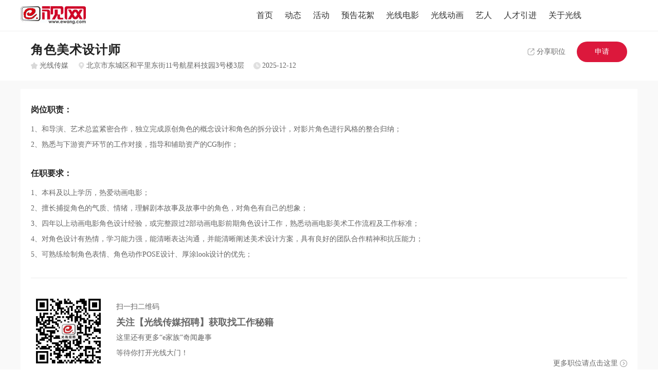

--- FILE ---
content_type: text/html; charset=UTF-8
request_url: http://m.ewang.com/Hr/Recruit/show?id=164
body_size: 7917
content:
<!DOCTYPE html>
<html>
<head lang="en">
    <meta charset="UTF-8">
    <meta name="keywords" content="" />
    <meta name="description" content="" />
    <meta http-equiv="X-UA-Compatible" content="IE=edge">
    <title>光线传媒招聘</title>
    <link rel="stylesheet" href="/min/g=headerCss&v=1768797571" type="text/css"/>
<!--    <link rel="stylesheet" href="/css/common/head_foot.css" type="text/css"/>-->
    <link rel="icon" href="/favicon.ico" type="image/x-icon">
    <link rel="stylesheet" href="/css/common/payVipBox.css" type="text/css"/></link>
    <script src="//g.alicdn.com/sd/smartCaptcha/0.0.4/index.js"></script>
    <script src="//g.alicdn.com/sd/quizCaptcha/0.0.1/index.js"></script>
    <script src="/js/common/jquery-2.1.4.min.js"></script>
    <script type="text/javascript" src="/js/common/my_scrollbar.js"></script>
    <script>
        var _hmt = _hmt || [];
        (function() {
            var hm = document.createElement("script");
            hm.src = "https://hm.baidu.com/hm.js?2738b896c0e5d1eea0893f6ccd028a56";
            var s = document.getElementsByTagName("script")[0];
            s.parentNode.insertBefore(hm, s);
        })();

        var scStr='';
    </script>
</head>
<body>

<div class="headerBox">
    <div class="cm-w1200">
        <div class="erweimaImg">
            <img src="/images/erweimaImg.png" alt="">
            <p>扫码下载E视网</p>
            <span>更多精彩  方便快捷</span>
        </div>
        <a class="logo" href="/" target="_self"></a>
<!--        <div class="downloadApp"><span></span><p>APP下载</p></div>-->
        <ul class="navBox">
            <li class="nav-menu">
                <a href="/" target="_self" class="nav-font ">首页</a>
            </li>
            <li class="nav-menu">
                <a href="/news/lists/" target="_self" class="nav-font ">动态</a>
            </li>
            <li class="nav-menu">
                <a href="/activity/" target="_self" class="nav-font ">活动</a>
            </li>
            <li class="nav-menu">
                <a href="/trailers/" target="_self" class="nav-font ">预告花絮</a>
            </li>
            <li class="nav-menu">
                <a href="/movie/" target="_self" class="nav-font ">光线电影</a>
            </li>
            <li class="nav-menu">
                <a href="/cartoon/" target="_self" class="nav-font ">光线动画</a>
            </li>
<!--            <li class="nav-menu">-->
<!--                <a href="/verify/category" target="_self" class="nav-font --><!--">动漫表情</a>-->
<!--            </li>-->
            <li class="nav-menu">
                <a href="/actor/" target="_self" class="nav-font ">艺人</a>
            </li>
<!--            <li class="nav-menu">-->
<!--                <a href="/game/" target="_self" class="nav-font --><!--">游戏</a>-->
<!--            </li>-->
<!--                <li class="nav-menu">-->
<!--                    <a href="https://www.yibenmanhua.com/" target="_blank" class="nav-font">漫画</a>-->
<!--                </li>-->
<!--            <li class="nav-menu">-->
<!--                <a href="//comic.ewang.com/comic/list/" target="_self" class="nav-font --><!--">漫画</a>-->
<!--            </li>-->
            <li class="nav-menu">
                <a href="/hr/recruit/list" target="_self" class="nav-font ">人才引进</a>
            </li>
<!--            <li class="nav-menu">-->
<!--                <a href="/hr/scriptworks/index" target="_blank" class="nav-font --><!--">剧本投稿</a>-->
<!--            </li>-->
            <li class="nav-menu">
                <a href="/about/" target="_self" class="nav-font ">关于光线</a>
            </li>
            <li style="min-width:86px;line-height: 60px;">
                <div id="noLogin" style="display: none;">
                    <span id="login">登录</span>
                    <span id="reg">注册</span>
                </div>
                <div id="loginIn" style="display: none;">
                    <span id="loginUserName"></span>
                    <span id="logout">退出</span>
                </div>
            </li>

        </ul>

    </div>
</div>
<div class="userVipBox"></div>
<!--[if lt IE 9]>
<script src="/js/common/json2.js"></script>
<![endif]-->
<script type="text/javascript" src="/min/g=headerJs&v=1768797571"></script>
<!--<script src="/js/common/login.js"></script>-->
<!--head end-->



<div class="loginRegBox">
    <div id="sc" class="sc"></div>
    <!--login-->
    <div class="pop-win loginbox">
        <div class="title">账号登录</div>
        <div class="close">关闭</div>
        <div class="error"></div>
        <ul>
            <li class="border"><input type="text" class="username" id="loginName" placeholder="手机号/用户名"></li>
            <li class="border mb-12"><input type="password" class="pw" id="passWord" placeholder="密码"></li>
            <li class="clearfix">
                <span class="fl" id="forgetPassword">忘记密码？</span>
                <span class="fr" id="register">注册</span>
            </li>
        </ul>
        <button type="button" class="submit-btn border" id="loginBtn">登录</button>
    </div>

    <!--register-->
    <div class="pop-win regbox">
        <div class="title">账号注册</div>
        <div class="close">关闭</div>
        <div class="error"></div>
        <ul>
            <li class="border clearfix">
                <input type="text" class="username" id="userName" placeholder="用户名不超过20个字符(字母或数字)" maxlength="20">
            </li>
            <li class="border clearfix">
                <input type="password" class="pw" id="regPassword" placeholder="密码由6-25个字母、数字、符号组成" maxlength="25">
            </li>
            <li class="border clearfix">
                <input type="text" class="phone" id="phone" placeholder="手机号(仅支持大陆手机号)" maxlength="11" onkeyup="this.value=this.value.replace(/\D/g,'')" onafterpaste="this.value=this.value.replace(/\D/g,'')">
            </li>
            <li class="clearfix">
                <input type="text" class="border fl vcode" id="smsCode" placeholder="验证码" maxlength="6">
                <input type="button" class="fr sendCode" id="btnSendCode" value="获取验证码">
            </li>
        </ul>
        <button type="submit" class="submit-btn" id="regBtn">注册</button>
        <p class="login-2">已有账号？登录</p>
    </div>
    <!--get password-->
    <div class="pop-win getpw-box">
        <div class="title">找回密码</div>
        <div class="close">关闭</div>
        <div class="error"></div>
        <ul>
            <li class="border clearfix">
                <input type="text" class="phone" id="phone2" placeholder="请输入已注册手机号" maxlength="11" onkeyup="this.value=this.value.replace(/\D/g,'')" onafterpaste="this.value=this.value.replace(/\D/g,'')">
            </li>
            <li class="clearfix">
                <input type="text" class="border fl vcode" placeholder="验证码" id="smsCode2" maxlength="6">
                <input type="button" class="fr sendCode" id="btnSendCode2" value="获取验证码">
            </li>
            <li class="border clearfix">
                <input type="password" class="pw" id="newPassword" placeholder="新密码由6-25个字母、数字、符号组成" maxlength="25">
            </li>
        </ul>
        <button type="button" class="submit-btn" id="getPassword">完成</button>
    </div>
</div>
<div class="masklayer"></div>
<div class="tips-info"></div>
<script>
    $(".downloadApp").hover(function(){
        $(".erweimaImg").show();
    },function(){
        $(".erweimaImg").hide();
    });


    //添加验证码智能验证
    window.NVC_Opt = {
        appkey:'FFFF0N0000000000BAF8',
        scene:'ic_message',
        renderTo:'#captcha',
        trans: {"key1": "code0", "nvcCode":200},
        elements: [
            '//img.alicdn.com/tfs/TB17cwllsLJ8KJjy0FnXXcFDpXa-50-74.png',
            '//img.alicdn.com/tfs/TB17cwllsLJ8KJjy0FnXXcFDpXa-50-74.png'
        ],
        bg_back_prepared: '//img.alicdn.com/tps/TB1skE5SFXXXXb3XXXXXXXXXXXX-100-80.png',
        bg_front: '[data-uri]',
        obj_ok: '//img.alicdn.com/tfs/TB1rmyTltfJ8KJjy0FeXXXKEXXa-50-74.png',
        bg_back_pass: '//img.alicdn.com/tfs/TB1KDxCSVXXXXasXFXXXXXXXXXX-100-80.png',
        obj_error: '//img.alicdn.com/tfs/TB1q9yTltfJ8KJjy0FeXXXKEXXa-50-74.png',
        bg_back_fail: '//img.alicdn.com/tfs/TB1w2oOSFXXXXb4XpXXXXXXXXXX-100-80.png',
        upLang:{"cn":{
            _ggk_guide: "请摁住鼠标左键，刮出两面盾牌",
            _ggk_success: "恭喜您成功刮出盾牌<br/>继续下一步操作吧",
            _ggk_loading: "加载中",
            _ggk_fail: ['呀，盾牌不见了<br/>请', "javascript:noCaptcha.reset()", '再来一次', '或', "http://survey.taobao.com/survey/QgzQDdDd?token=%TOKEN", '反馈问题'],
            _ggk_action_timeout: ['我等得太久啦<br/>请', "javascript:noCaptcha.reset()", '再来一次', '或', "http://survey.taobao.com/survey/QgzQDdDd?token=%TOKEN", '反馈问题'],
            _ggk_net_err: ['网络实在不给力<br/>请', "javascript:noCaptcha.reset()", '再来一次', '或', "http://survey.taobao.com/survey/QgzQDdDd?token=%TOKEN", '反馈问题'],
            _ggk_too_fast: ['您刮得太快啦<br/>请', "javascript:noCaptcha.reset()", '再来一次', '或', "http://survey.taobao.com/survey/QgzQDdDd?token=%TOKEN", '反馈问题']
        }
        }
    }
</script>
<script src="//g.alicdn.com/sd/nvc/1.1.112/guide.js"></script>
<script>
    $(function(){

        var InterValObj; //timer变量，控制时间
        var count = 60; //间隔函数，1秒执行
        var curCount;//当前剩余秒数
        var code = ""; //验证码
        var act;

        var ic = new smartCaptcha({
            renderTo: '#sc',
            width: 288,
            height: 44,
            default_txt: '点击按钮开始智能验证',
            success_txt: '验证成功',
            fail_txt: '验证失败，请在此点击按钮刷新',
            scaning_txt: '智能检测中',
            success: function(data) {
                console.log(NVC_Opt.token);
                console.log(data.sessionId);
                console.log(data.sig);

                var sessionId=data.sessionId;
                var token=NVC_Opt.token;
                var sig=data.sig;
                if($('.getpw-box').is(':visible')){
                    sendMessage('phone2','btnSendCode2',sessionId,token,sig);
                }else{
                    sendMessage('phone','btnSendCode',sessionId,token,sig);
                }

            }
        });
        ic.init();
        function initData(){
            $('#sc').html('');
            var ic1 = new smartCaptcha({
                renderTo: '#sc',
                width: 300,
                height: 42,
                default_txt: '点击按钮开始智能验证',
                success_txt: '验证成功',
                fail_txt: '验证失败，请在此点击按钮刷新',
                scaning_txt: '智能检测中',
                success: function(data) {
                    console.log(NVC_Opt.token);
                    console.log(data.sessionId);
                    console.log(data.sig);

                    var sessionId=data.sessionId;
                    var token=NVC_Opt.token;
                    var sig=data.sig;
                    if($('.getpw-box').is(':visible')){
                        sendMessage('phone2','btnSendCode2',sessionId,token,sig);
                    }else{
                        sendMessage('phone','btnSendCode',sessionId,token,sig);
                    }
                }
            });
            ic1.init();
        }

        //btnSendCode
        $('.loginRegBox').on('click','#btnSendCode2',function(){
            var error =  $('.getpw-box .error');
            if($(".getpw-box .phone").val().length ==''){
                error.text("手机号不能为空！");
                setTimeout(function(){
                    error.text("");
                },2000)
                $(".getpw-box .phone").focus();
                return;
            }
            if($.trim($(".getpw-box .phone").val()).length>0 && !$(".getpw-box .phone").CheckMobile()){
                error.text("无效的手机号码,请重新输入!");
                setTimeout(function(){
                    error.text("");
                },2000)
                $(".getpw-box .phone").focus();
                return;
            }
            $('.getpw-box').find('.sm-btn-wrapper').remove();
            initData();
            $('.getpw-box #sc').slideDown();
        })

        $('.loginRegBox').on('click','#btnSendCode',function(){
            var error =  $('.regbox .error');
            if($(".regbox .phone").val().length ==''){
                error.text("手机号不能为空！");
                setTimeout(function(){
                    error.text("");
                },2000)
                $(".regbox .phone").focus();
                return;
            }
            if($.trim($(".regbox .phone").val()).length>0 && !$(".regbox .phone").CheckMobile()){
                error.text("无效的手机号码,请重新输入!");
                setTimeout(function(){
                    error.text("");
                },2000)
                $(".regbox .phone").focus();
                return;
            }
            $('.regbox').find('.sm-btn-wrapper').remove();
            initData();
            $('.regbox #sc').slideDown();
        })

        function sendMessage(phone,touchBtn,sessionId,token,sig) {
            var error =  $("#"+phone).parents(".pop-win").find(".error");
              curCount = count;

            if(touchBtn == 'btnSendCode2'){
                act = "retrievepassword";
                $('.getpw-box #sc').slideUp();
            }
            else{
                act = 'register';
                $('.regbox #sc').slideUp();
            }
            //向后台发送处理数据
            $.ajax({
                url: "/smscode/get",
                type: "GET",
                data: {
                    'sessionId':sessionId,
                    'token':token,
                    'sig':sig,
                    'scene':'ic_message',
                    'phone': $.trim($("#"+phone).val()),
                    'act': act
                },
                success: function(res){
                    var data=JSON.parse(res.substring(32));
                    if(data.status == 200){
                        //设置button效果，开始计时
                        $("#"+touchBtn).attr("disabled", "true");
                        $("#"+touchBtn).val(curCount + "s");
                        InterValObj = window.setInterval(function(){
                            if(($('.getpw-box').is(':visible') && touchBtn=='btnSendCode2') || ($('.regbox').is(':visible') && touchBtn=='btnSendCode')){
                                SetRemainTime(touchBtn);
                            }else{
                                window.clearInterval(InterValObj);//停止计时器
                                $("#"+touchBtn).removeAttr("disabled");//启用按钮
                                $("#"+touchBtn).val("获取验证码");
                                code = ""; //清除验证码。如果不清除，过时间后，输入收到的验证码依然有效
                            }
                        }, 1000); //启动计时器，1秒执行一次
                    }
                    else{
                        error.text(data.msg);
                        setTimeout(function(){
                            error.text("");
                        },2000)
                        return false;
                    }
                },
                error: function(err){
                    console.log(err);
                }
            });

        }

        //timer处理函数
        function SetRemainTime(touchBtn) {
            if (curCount == 0) {
                window.clearInterval(InterValObj);//停止计时器
                $("#"+touchBtn).removeAttr("disabled");//启用按钮
                $("#"+touchBtn).val("获取验证码");
                code = ""; //清除验证码。如果不清除，过时间后，输入收到的验证码依然有效
            }
            else {
                curCount--;
                $("#"+touchBtn).val(curCount + "s");
            }
        }


        //验证手机号
        $.fn.CheckMobile = function () {
            var Pho = /(^0{0,1}1[3|4|5|6|7|8|9][0-9]{9}$)/; //手机号码检测
            return Pho.test(this.val());
        };


        $('#shliveBtn a').click(function(){
            $.ajax({
                url: "/user/info",
                type: "GET",
                success: function(res){
                    var data=JSON.parse(res.substring(32));
                    if(data.status == 200){
                        var userPhone = data.data.phone;
                        if(userPhone == '17701095059'){
                            window.location.href='/shlive/index';
                            return false;
                        }
                    }
                    else{
                        console.log(data.msg);
                    }

                },
                error: function(err){
                    console.log(err);
                }
            });
        })

    })
</script>

<div class="bigPayVipBox">
    <div class="mask"></div>
    <div class="pay_detail">
        <p class="pay_title">
            <b></b>
            <i></i>
        </p>
        <p class="small_title">您正在购买VIP会员</p>
        <div class="pay_center">
            <div class="pay_center_l">
                <p>请选择会员分类</p>
                <ul></ul>
                <div class="pay_btn">
                    <p>请选择支付方式</p>
                    <div>
                        <b class="def wxBtn">微信支付</b>
                        <b class="aliBtn">支付宝支付</b>
                    </div>
                </div>
            </div>
            <div class="pay_center_r">
                <span>您需支付</span>
                <b>¥45</b>
                <div class="wx_detail">
                    <p>微信扫码完成支付</p>
                    <img class="reloadImg" src="/images/reload.gif">
                    <div id="ewmVipImg"></div>
                </div>
                <div class="zfb_detail">
                    <p>请根据您在新打开页面的 操作情况选择</p>
                    <b>已完成支付</b>
                </div>
            </div>
        </div>
    </div>
</div><script src="/js/common/qrcode.js"></script>
<script src="/js/common/payBoxVip.js"></script>
<link rel="stylesheet" href="/min/g=aboutCss&v=1768797571" type="text/css"/>
    <script src="/js/common/jquery-2.1.4.min.js"></script>
<link rel="stylesheet" href="/css/hr/show.css" type="text/css">
<script type="text/javascript" src="//cdn.staticfile.org/jquery.qrcode/1.0/jquery.qrcode.min.js"></script>
<script type="text/javascript" src="/h5/js/clipboard.min.js"></script>
<script type="text/javascript" src="/js/hrrecruit/list.js"></script>

<html>
    <body>
                <div class="container">
            <div class="top_far">
                <div class="top_item cm-w1200">
                    <div class="big_title">
                        <h3>角色美术设计师</h3>
                        <p>
                            <span>光线传媒</span>
                            <span>北京市东城区和平里东街11号航星科技园3号楼3层</span>
                            <span>2025-12-12</span>
                        </p>
                    </div>
                    <div class="post_box">
                        <span>分享职位</span>
                                                    <a href="/about/job?recruit_id=164">申请</a >
                                                </div>
                    <div class="erweima">
                        <div id="qrCode"></div>
                        <span>微信扫一扫，分享职位</span>
                        <p data-clipboard-action="copy" data-clipboard-target=".tip-info" data-clipboard-text>点击复制职位链接</p><br>
                        <span class="tip-info"></span>
                    </div>
                </div>
            </div>
            <div class="wrapper cm-w1200">
                <div class="detail">
                    <h3>岗位职责：</h3>
                    <div class="show_duty">
                        1、和导演、艺术总监紧密合作，独立完成原创角色的概念设计和角色的拆分设计，对影片角色进行风格的整合归纳；<br>2、熟悉与下游资产环节的工作对接，指导和辅助资产的CG制作；                    </div>
                    <h3>任职要求：</h3>
                    <div class="show_require">
                        1、本科及以上学历，热爱动画电影；<br>2、擅长捕捉角色的气质、情绪，理解剧本故事及故事中的角色，对角色有自己的想象；<br>3、四年以上动画电影角色设计经验，或完整跟过2部动画电影前期角色设计工作，熟悉动画电影美术工作流程及工作标准；<br>4、对角色设计有热情，学习能力强，能清晰表达沟通，并能清晰阐述美术设计方案，具有良好的团队合作精神和抗压能力；<br>5、可熟练绘制角色表情、角色动作POSE设计、厚涂look设计的优先；                    </div>
                </div>
                <div class="more_show">
                    <div class="erweima">
                        <img src="/images/hr/hr-vcode.jpg">
                        <div class="r_detail">
                            <span>扫一扫二维码</span><br/>
                            <b>关注【光线传媒招聘】获取找工作秘籍</b><br/>
                            <span>这里还有更多“e家族”奇闻趣事<br/>等待你打开光线大门！</span>
                        </div>
                    </div>
                    <a class="more_posts" href="/hr/recruit/list">更多职位请点击这里</a>
                </div>
            </div>
        </div>


        <img style="width:1px;" src="/images/hrrecruit/close_cur.png">
        <img style="width:1px;" src="/images/hrrecruit/share_cur.png">
        <img style="width:1px;" src="/images/hrrecruit/arrow_cur.png">
    </body>
</html>

<!--底部 o-->
<div class="clear"></div>
<div class="footBox">
    <div class="footTop">
        <a href="/about/" target="_blank">关于光线</a>
        <a href="//weibo.com/enlightmedia" target="_blank">官方微博</a>
        <a href="/about/#contact" target="_blank">联系方式</a>
        <a href="/hr/recruit/list" target="_blank">投递简历</a>
<!--        <a href="#">友情链接</a>-->
        <a href="/news/lists?c=cooperate" target="_blank">投资者关系</a>
        <a href="/about/agreement" target="_blank">用户协议</a>
        <a href="/about/jiufen" target="_blank">纠纷处理</a>
        <a href="/ai/piracy/index" target="_blank">盗版举报</a>
    </div>
    <div class="footTop footTop2">
        <span>不良信息举报电话：010-64516061</span>
        <span>举报邮箱：jubao@ewang.com</span>
        <a href="//www.12377.cn/">
            <span>网上有害信息举报专区</span>
        </a>
    </div>
    <div class="clear footBottom">
        <span>光线传媒A股股票发行上市信息披露:www.cninfo.com.cn</span>
        <span>Copyright@ 2000-2026北京光线易视网络科技有限公司 版权所有</span>
        <span>
            <a href ='//img.ewang.com/cms/55a032faf843bde1befa1.jpg' target="_blank">营业执照</a>
<!--            <a href ='/about/internet/' target="_blank">网络文化经营许可证 京网文[2020]4868-917号</a>-->
            <a href ='//img.ewang.com/cms/b1e93edcbd8399772bc01.jpg' target="_blank">出版物经营许可证   新出发京零 字第东190087号</a>
        </span>
        <span style="    margin-top: -5px;">
            <a href="//beian.miit.gov.cn" target="_blank">京ICP备06042475号</a><a href="//img.ewang.com/cms/aaab5c6cef8b7cb9a2e61.jpg" target="_blank">京ICP证050023号</a>
            <a href="//img.ewang.com/cms/62606bced80cc0bebb01.jpg" target="_blank">信息网络传播视听节目许可证0108231号</a>
            <a class="wangan" target="_blank" href="//www.beian.gov.cn/portal/registerSystemInfo?recordcode=11010102000025" style="display:inline-block;text-decoration:none;height:20px;line-height:20px;">
                <img src="/images/wangan.png" style="float:left;margin-right: 5px;">
                <span>京公网安备 11010102000025号</span>
            </a>
        </span>
        <span>电话：010-64516000&nbsp;&nbsp;&nbsp;&nbsp;&nbsp;&nbsp;地址：北京市东城区和平里东街11号3号楼3层</span>

    </div>
</div>

<div class="backtop"></div>

</body>
</html>
<script src="/js/common/statistics.js"></script>

--- FILE ---
content_type: text/html; charset=UTF-8
request_url: http://m.ewang.com/hr/recruit/listdata
body_size: 5097
content:
6a4688918a983e1052ef018b42c932da{"status":"200","msg":"\u8fd4\u56de\u6210\u529f","data":{"list":[{"id":"55","title":"\u6295\u8d44\u4e3b\u7ba1","company":"\u5149\u7ebf\u4f20\u5a92","province":"\u5317\u4eac","area":"\u4e1c\u57ce\u533a","address":"\u96cd\u548c\u822a\u661f\u56ed3\u53f7\u697c","type":"1","image_url":"","image_url_pc":"","create_time":"1523416289","update_time":"2025-04-22 14:53:47","duty":"1\u3001\u6839\u636e\u516c\u53f8\u8981\u6c42\uff0c\u5728\u5185\u5bb9\u53ca\u76f8\u5173\u884c\u4e1a\u8d5b\u9053\u4e2d\u6316\u6398\u4f18\u8d28\u6295\u8d44\u9879\u76ee\uff1b\r\n2\u3001\u5bf9\u62df\u6295\u9879\u76ee\u53ca\u884c\u4e1a\u8fdb\u884c\u5206\u6790\u7814\u7a76\uff0c\u64b0\u5199\u884c\u4e1a\u62a5\u544a\u53ca\u9879\u76ee\u5206\u6790\u62a5\u544a\uff1b\r\n3\u3001\u8d1f\u8d23\u5bf9\u62df\u6295\u9879\u76ee\u4ece\u5c3d\u8c03\u3001\u8c08\u5224\u5230\u7b7e\u7ea6\u7b49\u5168\u6d41\u7a0b\u5de5\u4f5c\uff1b\r\n4\u3001\u8d1f\u8d23\u5df2\u6295\u9879\u76ee\u7684\u6295\u540e\u7ba1\u7406\u3001\u6295\u8d44\u9000\u51fa\u7b49\u5168\u6d41\u7a0b\u5de5\u4f5c\u3002","require":"1\u3001\u7edf\u62db\u5927\u5b66\u672c\u79d1\u53ca\u4ee5\u4e0a\u5b66\u5386\uff1b\r\n2\u3001\u6295\u8d44\u5c97\u4f4d3\u5e74\u4ee5\u4e0a\u5de5\u4f5c\u7ecf\u9a8c\uff1b\r\n3\u3001\u8e0f\u5b9e\u6b63\u76f4\uff0c\u6709\u8d23\u4efb\u611f\uff0c\u56e2\u961f\u610f\u8bc6\u5f3a\uff1b\r\n4\u3001\u5de5\u4f5c\u79ef\u6781\u4e3b\u52a8\uff0c\u6c9f\u901a\u80fd\u529b\u3001\u6267\u884c\u529b\u5f3a\u3002","order_by":"0","local_url":"\u7f51\u7533\u76f4\u6295 \u270d===http:\/\/www.ewang.com\/about\/job","flag":"1","business_email":"zft@ewang.com","capability":"","is_hot":"1"},{"id":"168","title":"\u52a8\u753b\u5e08","company":"\u5149\u7ebf\u4f20\u5a92","province":"\u5317\u4eac","area":"\u4e1c\u57ce\u533a","address":"\u548c\u5e73\u91cc\u4e1c\u885711\u53f7\u822a\u661f\u79d1\u6280\u56ed3\u53f7\u697c3\u5c42","type":"4","image_url":"","image_url_pc":"","create_time":"1670403135","update_time":"2024-11-18 10:55:33","duty":"1.\u6309\u7167\u7535\u5f71\u6545\u4e8b\uff0c\u4ee5\u53ca\u5bfc\u6f14\u3001\u52a8\u753b\u603b\u76d1\u7b49\u7684\u8981\u6c42\uff0c\u8fdb\u884c\u7535\u5f71\u7ea7\u522b\u89d2\u8272\u76f8\u5173\u52a8\u4f5c\u3001\u8868\u60c5\u7684\u8bbe\u8ba1\u548c\u5236\u4f5c\u3002","require":"1\u3001\u62e5\u6709\u5f88\u597d\u7684\u52a8\u4f5c\u89c2\u5bdf\u80fd\u529b\u3001\u8868\u6f14\u80fd\u529b\uff0c\u719f\u7ec3\u638c\u63e1\u8fd0\u52a8\u89c4\u5f8b\u3001\u8282\u594f\u611f\u5f3a\uff0c\u6709\u8f83\u5f3a\u8868\u6f14\u80fd\u529b\uff1b\r\n2\u3001\u6709\u5927\u8c03\u5ea6\u8fd0\u52a8\u955c\u5934\u5236\u4f5c\u7ecf\u9a8c\uff0c\u5e76\u5bf9\u6253\u6597\u955c\u5934\u6709\u7ecf\u9a8c\u8005\u4f18\u5148\uff1b\r\n3\u3001\u4e86\u89e3Maya\u7ed1\u5b9a\u77e5\u8bc6\u6d41\u7a0b\uff0c\u719f\u77e5\u4eba\u4f53\u4ee5\u53ca\u9762\u90e8\u7ed3\u6784\uff0c\u5e76\u80fd\u5bf9\u89d2\u8272\u7ed1\u5b9a\u6709\u5efa\u8bbe\u6027\u610f\u89c1\u8005\u4f18\u5148\uff1b\r\n4\u3001\u5bcc\u6709\u6fc0\u60c5\uff0c\u9177\u7231\u52a8\u753b\uff0c\u601d\u7ef4\u6d3b\u8dc3\uff0c\u521b\u4f5c\u80fd\u529b\u5f3a\uff0c\u6709\u8f83\u597d\u6297\u538b\u80fd\u529b\uff0c\u6709\u8f83\u5f3a\u7684\u5b66\u4e60\u80fd\u529b\u548c\u656c\u4e1a\u7cbe\u795e\uff0c\u6709\u8f83\u597d\u7684\u6c9f\u901a\u80fd\u529b\u548c\u9886\u609f\u80fd\u529b\uff0c\u6709\u826f\u597d\u7684\u56e2\u961f\u5408\u4f5c\u7cbe\u795e\u3002","order_by":"0","local_url":"\u7f51\u7533\u76f4\u6295 \u270d===http:\/\/www.ewang.com\/about\/job","flag":"1","business_email":"","capability":"","is_hot":"1"},{"id":"197","title":"2026\u6821\u62db-\u52a8\u753b-\u3010\u4e09\u7ef4\u52a8\u753b\u5236\u4f5c\u3011","company":"\u5149\u7ebf\u4f20\u5a92","province":"\u5317\u4eac","area":"\u4e1c\u57ce\u533a","address":"\u548c\u5e73\u91cc\u4e1c\u885711\u53f7\u822a\u661f\u79d1\u6280\u56ed3\u53f7\u697c3\u5c42","type":"2","image_url":"http:\/\/img.ewang.com\/hr\/\u575a\u5982\u78d0\u77f3\u6a2a\u7248\u6d77\u62a5_20230926155207.jpg","image_url_pc":"","create_time":"1695696743","update_time":"2025-10-29 17:32:51","duty":"1.\u6309\u7167\u4e8c\u7ef4\u8bbe\u5b9a\u56fe\u7684\u8981\u6c42\uff0c\u5b8c\u6210\u7535\u5f71\u7ea7\u522b\u7684\u6a21\u578b\u6750\u8d28\u5236\u4f5c\uff0c\u9aa8\u9abc\u7ed1\u5b9a\u548c\u76f8\u5173\u52a8\u4f5c\u3001\u8868\u60c5\u7684\u8bbe\u8ba1\u4e0e\u5236\u4f5c\uff1b\r\n2.\u6709\u81ea\u6211\u521b\u65b0\u8bbe\u8ba1\u80fd\u529b\uff0c\u914d\u5408\u8bbe\u8ba1\u90e8\u95e8\uff0c\u5feb\u901f\u5b8c\u6210\u4e8c\u7ef4\u8bbe\u8ba1\u56fe\u7684\u4e09\u7ef4\u5448\u73b0\uff0c\u5e2e\u52a9\u9a8c\u8bc1\u8bbe\u8ba1\u53ef\u884c\u6027\uff1b","require":"1\u3001\u672c\u79d1\u53ca\u4ee5\u4e0a\u5b66\u5386\uff0c\u826f\u597d\u7684\u7f8e\u672f\u57fa\u7840\u4e0e\u5ba1\u7f8e\u80fd\u529b\uff0c\u827a\u672f\u9662\u6821\u96d5\u5851\/\u7f8e\u672f\/\u52a8\u753b\u76f8\u5173\u4e13\u4e1a\u6bd5\u4e1a\uff0c\u6709\u8f83\u5f3a\u7684\u5f62\u4f53\u5851\u9020\u548c\u7a7a\u95f4\u9020\u578b\u80fd\u529b\uff0c\uff1b\r\n2\u3001\u62e5\u6709\u5f88\u597d\u7684\u52a8\u4f5c\u89c2\u5bdf\u80fd\u529b\u3001\u8868\u6f14\u80fd\u529b\uff0c\u719f\u7ec3\u638c\u63e1\u8fd0\u52a8\u89c4\u5f8b\u3001\u8282\u594f\u611f\u5f3a\uff0c\u6709\u8f83\u5f3a\u8868\u6f14\u80fd\u529b\uff1b\r\n3\u3001\u719f\u7ec3\u4f7f\u7528Maya\uff0c\u719f\u7ec3\u4f7f\u7528Zbrush\u3001Blender\u7b49\u8f6f\u4ef6\uff1b\r\n4\u3001\u5bcc\u6709\u6fc0\u60c5\uff0c\u6709\u8f83\u597d\u6297\u538b\u80fd\u529b\uff0c\u6709\u8f83\u5f3a\u7684\u5b66\u4e60\u80fd\u529b\u548c\u656c\u4e1a\u7cbe\u795e\uff0c\u6709\u8f83\u597d\u7684\u6c9f\u901a\u80fd\u529b\u548c\u9886\u609f\u80fd\u529b\uff0c\u6709\u826f\u597d\u7684\u56e2\u961f\u5408\u4f5c\u7cbe\u795e\u3002\r\n\u3010\u6b64\u5c97\u4f4d\u9700\u4e0a\u4f20\u4e2a\u4eba\u4f5c\u54c1\u9644\u4ef6\uff0c\u82e5\u4f5c\u54c1\u4e3a\u89c6\u9891\u6216\u6587\u4ef6\u8f83\u5927\uff0c\u53ef\u4e0a\u4f20\u4f5c\u54c1\u94fe\u63a5\u6587\u672c\u3011","order_by":"0","local_url":"\u7f51\u7533\u76f4\u6295 \u270d===http:\/\/www.ewang.com\/about\/job","flag":"1","business_email":"","capability":"","is_hot":"0"},{"id":"198","title":"2026\u6821\u62db-\u52a8\u753b-\u3010\u706f\u5149\u5408\u6210\u3011","company":"\u5149\u7ebf\u4f20\u5a92","province":"\u5317\u4eac","area":"\u4e1c\u57ce\u533a","address":"\u548c\u5e73\u91cc\u4e1c\u885711\u53f7\u822a\u661f\u79d1\u6280\u56ed3\u53f7\u697c3\u5c42","type":"2","image_url":"http:\/\/img.ewang.com\/hr\/\u575a\u5982\u78d0\u77f3\u6a2a\u7248\u6d77\u62a5_20230926155216.jpg","image_url_pc":"","create_time":"1695696884","update_time":"2025-10-29 17:33:06","duty":"1\u3001\u5b8c\u6210\u52a8\u753b\u7535\u5f71\u955c\u5934\u7684\u706f\u5149\u3001\u6e32\u67d3\u53ca\u5408\u6210\u5de5\u4f5c\uff1b","require":"1\u3001\u672c\u79d1\u53ca\u4ee5\u4e0a\u5b66\u5386\uff0c\u826f\u597d\u7684\u7f8e\u672f\u57fa\u7840\u4e0e\u5ba1\u7f8e\u80fd\u529b\uff0c\u70ed\u7231\u52a8\u753b\u7535\u5f71\u53ca\u827a\u672f\u521b\u4f5c\uff1b\r\n2\u3001\u4e86\u89e3\u4ea7\u54c1\u706f\u5149\u6d41\u7a0b\uff0c\u719f\u6089MAYA\u3001NUKE\u7b49\u8f6f\u4ef6\uff1b\u4f1a\u4f7f\u7528Arnold\u6e32\u67d3\u5668\u548cKatana\u4f18\u5148\uff1b\r\n4\u3001\u826f\u597d\u8272\u5f69\u611f\u89c9\uff0c\u91cd\u89c6\u7ec6\u8282\uff1b\u7406\u89e3\u666f\u6df1\u3001\u66dd\u5149\u3001\u52a8\u6001\u8303\u56f4\uff0c\u5177\u5907\u6709\u6444\u5f71\u3001\u7ed8\u753b\u7b49\u827a\u672f\u80cc\u666f\uff1b\r\n5\u3001\u5bcc\u6709\u6fc0\u60c5\uff0c\u6709\u8f83\u597d\u6297\u538b\u80fd\u529b\uff0c\u6709\u8f83\u5f3a\u7684\u5b66\u4e60\u80fd\u529b\u548c\u656c\u4e1a\u7cbe\u795e\uff0c\u6709\u8f83\u597d\u7684\u6c9f\u901a\u80fd\u529b\u548c\u9886\u609f\u80fd\u529b\uff0c\u6709\u826f\u597d\u7684\u56e2\u961f\u5408\u4f5c\u7cbe\u795e\u3002\r\n\u3010\u6b64\u5c97\u4f4d\u9700\u4e0a\u4f20\u4e2a\u4eba\u4f5c\u54c1\u9644\u4ef6\uff0c\u82e5\u4f5c\u54c1\u4e3a\u89c6\u9891\u6216\u6587\u4ef6\u8f83\u5927\uff0c\u53ef\u4e0a\u4f20\u4f5c\u54c1\u94fe\u63a5\u6587\u672c\u3011","order_by":"0","local_url":"\u7f51\u7533\u76f4\u6295 \u270d===http:\/\/www.ewang.com\/about\/job","flag":"1","business_email":"","capability":"","is_hot":"0"},{"id":"199","title":"2026\u6821\u62db-\u52a8\u753b-\u3010\u52a8\u753b\u5236\u7247\u3011","company":"\u5149\u7ebf\u4f20\u5a92","province":"\u5317\u4eac","area":"\u4e1c\u57ce\u533a","address":"\u548c\u5e73\u91cc\u4e1c\u885711\u53f7\u822a\u661f\u79d1\u6280\u56ed3\u53f7\u697c3\u5c42","type":"2","image_url":"http:\/\/img.ewang.com\/hr\/\u575a\u5982\u78d0\u77f3\u6a2a\u7248\u6d77\u62a5_20230926155223.jpg","image_url_pc":"","create_time":"1695696928","update_time":"2025-10-29 17:33:11","duty":"1\u3001\u6309\u7167\u52a8\u753b\u7535\u5f71\u5168\u7247\u5236\u4f5c\u8ba1\u5212\uff0c\u534f\u52a9\u5236\u5b9a\u90e8\u95e8\u5236\u4f5c\u8ba1\u5212\uff1b\r\n2\u3001\u7edf\u7b79\u6240\u8d1f\u8d23\u56e2\u961f\u7684\u5236\u4f5c\u8ba1\u5212\u7684\u5b9e\u65bd\uff1b\r\n3\u3001\u5bf9\u5916\u90e8\u5408\u4f5c\u56e2\u961f\u7ba1\u7406\uff0c\u5305\u62ec\u89c4\u5212\u8fdb\u5ea6\u3001\u534f\u8c03\u5185\u5916\u90e8\u6c9f\u901a\u914d\u5408\u7b49\uff1b\r\n4\u3001\u64c5\u957f\u5e94\u5bf9\u5e76\u89e3\u51b3\u7a81\u53d1\u72b6\u51b5\uff0c\u5177\u5907\u5168\u5c40\u89c2\u3002","require":"1\u3001\u672c\u79d1\u53ca\u4ee5\u4e0a\u5b66\u5386\uff0c\u719f\u6089\u52a8\u753b\u7535\u5f71\u5236\u4f5c\u6d41\u7a0b\uff1b\r\n2\u3001\u70ed\u7231\u52a8\u753b\u4e8b\u4e1a\uff0c\u5bf9\u5236\u7247\u5de5\u4f5c\u5bcc\u6709\u6fc0\u60c5\uff0c\u5b66\u4e60\u80fd\u529b\u5f3a\uff0c\u5584\u4e8e\u6c9f\u901a\uff0c\u81ea\u9a71\u529b\u5f3a\uff0c\u5177\u6709\u826f\u597d\u7684\u56e2\u961f\u5408\u4f5c\u7cbe\u795e\u548c\u6297\u538b\u80fd\u529b\u3002","order_by":"0","local_url":"\u7f51\u7533\u76f4\u6295 \u270d===http:\/\/www.ewang.com\/about\/job","flag":"1","business_email":"","capability":"","is_hot":"0"},{"id":"135","title":"\u7535\u5f71\u5e02\u573a\u8425\u9500\uff08\u5546\u52a1\u9500\u552e\u65b9\u5411\uff09","company":"\u5149\u7ebf\u4f20\u5a92","province":"\u5317\u4eac\u5e02","area":"","address":"","type":"1","image_url":"","image_url_pc":"","create_time":"1620732030","update_time":"2025-07-15 11:09:44","duty":"1.\u8d1f\u8d23\u516c\u53f8\u6240\u6709\u7535\u5f71\u9879\u76ee\u7684\u9500\u552e\u62db\u5546\u5de5\u4f5c\uff0c\u901a\u8fc7\u53d1\u6398\u5e76\u63d0\u70bc\u7535\u5f71\u7684\u5546\u4e1a\u4ef7\u503c\uff0c\u5b9e\u73b0\u7535\u5f71\u548c\u54c1\u724c\u7684\u6709\u6548\u7ed3\u5408\uff1b\r\n2.\u7b5b\u9009\u5e76\u5f00\u53d1\u5408\u9002\u7684\u54c1\u724c\u5ba2\u6237\uff0c\u8fbe\u6210\u516c\u53f8\u4e0b\u8fbe\u7684\u4e2a\u4eba\u9500\u552e\u76ee\u6807\uff1b\r\n3.\u51c6\u786e\u628a\u63e1\u5ba2\u6237\u9700\u6c42\uff0c\u5b9a\u5236\u5e76\u6267\u884c\u4e13\u4e1a\u7684\u6574\u5408\u5546\u52a1\u8425\u9500\u5168\u6848\uff1b\r\n4.\u7ef4\u62a4\u65e5\u5e38\u5ba2\u60c5\uff0c\u5b9e\u65f6\u5173\u6ce8\u884c\u4e1a\u5e02\u573a\u52a8\u6001\u3002","require":"1.\u4e86\u89e3\u7535\u5f71\u884c\u4e1a\uff0c\u5a31\u4e50\u6574\u5408\u8425\u9500\u3001\u5546\u52a1\u7b49\u76f8\u5173\u4e13\u4e1a\u5185\u5bb9\uff1b\r\n2.\u6709\u4e30\u5bcc\u7684\u826f\u597d\u54c1\u724c\u5546\u3001\u5e7f\u544a\u6e20\u9053\u7b49\u8d44\u6e90\uff1b \r\n3.\u5177\u5907\u521b\u610f\u60f3\u6cd5\uff0c\u54c1\u724c\u690d\u5165\u5206\u6790\u80fd\u529b\uff0c\u4f18\u79c0\u6587\u6848\u548cppt\u529f\u5e95\u8005\u4f18\u5148\uff1b\r\n4.\u672c\u79d1\u53ca\u4ee5\u4e0a\u5b66\u5386\uff0c\u5e7f\u544a\u5b66\/\u5f71\u89c6\u5236\u7247\/\u5e02\u573a\u8425\u9500\u7b49\u76f8\u5173\u4e13\u4e1a\u548c\u5de5\u4f5c\u7ecf\u9a8c\u4f18\u5148\u3002","order_by":"1","local_url":"\u7f51\u7533\u76f4\u6295 \u270d===http:\/\/www.ewang.com\/about\/job","flag":"1","business_email":"gaoxin@ewang.com","capability":"","is_hot":"0"},{"id":"186","title":"\u7535\u5f71\u5546\u52a1\uff08\u884d\u751f\u54c1\u65b9\u5411\uff09","company":"\u5149\u7ebf\u4f20\u5a92","province":"\u5317\u4eac","area":"\u4e1c\u57ce\u533a","address":"\u548c\u5e73\u91cc\u4e1c\u8857 11 \u53f7\u96cd\u548c\u822a\u661f\u56ed\u4e09\u53f7\u697c","type":"1","image_url":"http:\/\/img.ewang.com\/hr\/\u98ce\u66b4_20230814114528.jpg","image_url_pc":"","create_time":"1691723324","update_time":"2025-06-10 15:46:07","duty":"1\u3001\u8d1f\u8d23\u884d\u751f\u54c1\u9500\u552e\u6e20\u9053\u7684\u5f00\u62d3\u4e0e\u7ef4\u62a4\u3001\u884d\u751f\u54c1\u7684\u6388\u6743\u552e\u5356\u3001\u4f9b\u5e94\u94fe\u7ba1\u7406\u7b49\u4e1a\u52a1\uff1b\r\n2\u3001\u8ddf\u8fdb\u884d\u751f\u54c1\u7684\u7b56\u5212\u3001\u8bbe\u8ba1\u3001\u5f00\u53d1\u3001\u53d1\u5e03\u7b49\u5404\u73af\u8282\uff0c\u5f00\u62d3\u5408\u4f5c\u5382\u5546\u8d44\u6e90\uff0c\u5bf9\u63a5\u8bbe\u8ba1\u65b9\u3001\u751f\u4ea7\u65b9\u7b49\uff0c\u4e25\u683c\u628a\u63a7\u9879\u76ee\u54c1\u8d28\u4e0e\u8fdb\u5ea6\uff1b\r\n3\u3001\u8fdb\u884c\u7535\u5f71\u884d\u751f\u54c1\u76f8\u5173\u7684\u5e02\u573a\u8c03\u7814\uff0c\u8ddf\u8fdb\u884d\u751f\u54c1\u9500\u552e\u60c5\u51b5\uff0c\u5173\u6ce8\u5e76\u6536\u96c6\u884c\u4e1a\u6700\u65b0\u52a8\u5411\uff1b\r\n4\u3001\u5176\u4ed6\u6d89\u53ca\u5230\u7535\u5f71\u884d\u751f\u54c1\u7684\u5de5\u4f5c\u3002","require":"1\u30013-5\u5e74\u884c\u4e1a\u76f8\u5173\u7ecf\u9a8c\uff0c\u672c\u79d1\u53ca\u4ee5\u4e0a\u5b66\u5386\uff1b\r\n2\u3001\u5177\u6709\u4f18\u79c0\u7684\u6c9f\u901a\u8c08\u5224\u80fd\u529b\u3001\u5ba1\u7f8e\u80fd\u529b\u3001\u6267\u884c\u529b\u548c\u6297\u538b\u529b\uff0c\u6709\u521b\u610f\uff0c\u5177\u6709\u5f88\u5f3a\u7684\u5f00\u62d3\u7cbe\u795e\uff0c\u5bf9\u7535\u5f71\u884d\u751f\u884c\u4e1a\u5e02\u573a\u6709\u8f83\u5f3a\u654f\u611f\u5ea6\uff1b\r\n3\u3001\u5bf9\u5404\u7c7b\u5468\u8fb9\/\u884d\u751f\u54c1\u7684\u5f00\u53d1\u3001\u751f\u4ea7\u3001\u7ba1\u7406\u6d41\u7a0b\u6709\u4e00\u5b9a\u7684\u8ba4\u77e5\u548c\u5b9e\u8df5\uff0c\u62e5\u6709\u4e00\u5b9a\u7684\u8d44\u6e90\u548c\u6e20\u9053\uff08\u7ebf\u4e0a\u3001\u7ebf\u4e0b\uff09\uff1b\r\n4\u3001\u6b22\u8fce\u91cd\u5ea6\u4e8c\u6b21\u5143\u73a9\u5bb6\u3001\u5468\u8fb9\u6f6e\u73a9\u53d1\u70e7\u53cb\u3001\u70ed\u8877\u6587\u5316\u521b\u610f\u7c7b\u5de5\u4f5c\u7684\u4f19\u4f34\u6295\u9012\uff0c\u6709\u7535\u5f71\/\u6e38\u620f\/\u827a\u672f\/\u52a8\u6f2b\u884d\u751f\u4ea7\u54c1\u76f8\u5173\u7ecf\u9a8c\u8005\u4f18\u5148\u8003\u8651\u3002","order_by":"1","local_url":"\u7f51\u7533\u76f4\u6295 \u270d===http:\/\/www.ewang.com\/about\/job","flag":"1","business_email":"zhaolin@ewang.com","capability":"","is_hot":"0"},{"id":"193","title":"2026\u6821\u62db-\u52a8\u753b-\u3010\u6d41\u7a0bTD\u3011","company":"\u5149\u7ebf\u4f20\u5a92","province":"\u5317\u4eac","area":"\u4e1c\u57ce\u533a","address":"\u548c\u5e73\u91cc\u4e1c\u885711\u53f7\u822a\u661f\u79d1\u6280\u56ed3\u53f7\u697c3\u5c42","type":"4","image_url":"http:\/\/img.ewang.com\/hr\/\u575a\u5982\u78d0\u77f3\u6a2a\u7248\u6d77\u62a5_20230926155321.jpg","image_url_pc":"","create_time":"1695103476","update_time":"2025-11-24 11:00:00","duty":"\u8d1f\u8d23\u9ad8\u54c1\u8d28\u4e09\u7ef4\u52a8\u753b\u7535\u5f71\u5236\u4f5c\u6d41\u7a0b\u7684\u5f00\u53d1\u548c\u7ef4\u62a4\r\n1. \u4fdd\u8bc1\u5236\u4f5c\u73af\u8282\u4e2d\u5404\u73af\u8282\u7684\u534f\u4f5c\u987a\u7545\uff1b\r\n2. \u8bc4\u4f30\u5546\u4e1a\u8f6f\u4ef6\u6216\u5f00\u53d1\u811a\u672c\u548c\u63d2\u4ef6\uff0c\u5d4c\u5165\u73b0\u6709\u6d41\u7a0b\u4e2d\uff0c\u534f\u52a9\u548c\u63d0\u5347\u5236\u4f5c\u6548\u7387\u548c\u5236\u4f5c\u54c1\u8d28\uff1b\r\n3. \u53ca\u65f6\u53d1\u73b0\u548c\u68c0\u67e5\u6d41\u7a0b\u4e2d\u7684\u9519\u8bef\uff0c\u5e76\u4e88\u4ee5\u4fee\u590d","require":"1. \u70ed\u7231CG\u884c\u4e1a\uff0c\u4e86\u89e3CG\u6d41\u7a0b\u548c\u89c4\u8303\uff0c\u4e86\u89e3\u5404\u4e2a\u73af\u8282\u4e4b\u95f4\u7684\u534f\u4f5c\u5173\u7cfb\u548c\u6570\u636e\u4ea4\u4e92\u65b9\u5f0f\r\n2. \u719f\u7ec3\u4f7f\u7528Python\u548c\u5e38\u7528DCC\u8f6f\u4ef6\uff08Maya\uff0cHoudini\uff0cKatana\uff0cNuke\u4e2d\u76841-2\u79cd, \u4f1aKatana\u7684\u4f18\u5148\uff09\uff08\u5fc5\u987b\uff09\r\n3. \u4e86\u89e3shotgrid\uff0c\u5177\u5907\u4e00\u5b9a\u7684\u5f00\u53d1\u7ecf\u9a8c (\u975e\u5fc5\u987b)\r\n4. \u70ed\u7231\u52a8\u753b\u4e8b\u4e1a\uff0c\u5177\u5907\u826f\u597d\u7684\u6c9f\u901a\u8868\u8fbe\u80fd\u529b\u548c\u56e2\u961f\u5408\u4f5c\u7cbe\u795e\uff0c\u81ea\u9a71\u529b\u5f3a\uff0c\u6297\u538b\u80fd\u529b\u5f3a","order_by":"1","local_url":"\u7f51\u7533\u76f4\u6295 \u270d===http:\/\/www.ewang.com\/about\/job","flag":"1","business_email":"","capability":"","is_hot":"0"},{"id":"202","title":"2026\u6821\u62db-\u52a8\u753b-\u3010\u526a\u8f91\u52a9\u7406\u3011","company":"\u5149\u7ebf\u4f20\u5a92","province":"\u5317\u4eac","area":"\u4e1c\u57ce\u533a","address":"","type":"4","image_url":"","image_url_pc":"","create_time":"1697014578","update_time":"2025-10-29 17:33:49","duty":"1.\u7406\u89e3\u5bfc\u6f14\u7684\u521b\u4f5c\u610f\u56fe\uff0c\u53c2\u4e0e\u52a8\u753b\u7535\u5f71\u7684\u526a\u8f91\u5de5\u4f5c\uff1b\r\n2. \u80fd\u6309\u7167\u9879\u76ee\u8fdb\u5ea6\u53ca\u65f6\u63d0\u4ea4\u6210\u679c\uff1b\r\n","require":"1.\u5f71\u89c6\u3001\u52a8\u753b\u76f8\u5173\u4e13\u4e1a\u5927\u5b66\u672c\u79d1\u4ee5\u4e0a\u5b66\u5386\uff1b\r\n2.\u70ed\u7231\u827a\u672f\u521b\u4f5c\u53ca\u52a8\u753b\u7535\u5f71\u4e8b\u4e1a\uff0c\u6709\u5fd7\u4e8e\u4ece\u4e8b\u5f71\u89c6\u52a8\u753b\u884c\u4e1a\u3002\u5177\u6709\u826f\u597d\u7684\u827a\u672f\u4fee\u517b\u53ca\u7f8e\u672f\u57fa\u7840\uff1b\r\n3.\u719f\u7ec3\u4f7f\u7528Avid Media Composer\/Premier\/Final Cut Pro\u7b49\u4e3b\u6d41\u526a\u8f91\u8f6f\u4ef6\uff1b\r\n4.\u5bcc\u6709\u6fc0\u60c5\uff0c\u9177\u7231\u52a8\u753b\uff0c\u601d\u7ef4\u6d3b\u8dc3\uff0c\u521b\u4f5c\u80fd\u529b\u5f3a\uff0c\u6709\u5f88\u597d\u7684\u6c9f\u901a\u80fd\u529b\u548c\u89e3\u51b3\u95ee\u9898\u80fd\u529b\uff0c\u6709\u5f88\u597d\u7684\u56e2\u961f\u5408\u4f5c\u7cbe\u795e\u3002\r\n\u3010\u6b64\u5c97\u4f4d\u9700\u4e0a\u4f20\u4e2a\u4eba\u4f5c\u54c1\u9644\u4ef6\uff0c\u82e5\u4f5c\u54c1\u4e3a\u89c6\u9891\u6216\u6587\u4ef6\u8f83\u5927\uff0c\u53ef\u4e0a\u4f20\u4f5c\u54c1\u94fe\u63a5\u6587\u672c\u3011","order_by":"1","local_url":"\u7f51\u7533\u76f4\u6295 \u270d===http:\/\/www.ewang.com\/about\/job","flag":"1","business_email":"","capability":"","is_hot":"0"},{"id":"203","title":"\u6cd5\u52a1\u52a9\u7406\uff08\u6295\u540e\u7ba1\u7406\uff09","company":"\u5149\u7ebf\u4f20\u5a92","province":"\u5317\u4eac\u5e02","area":"\u4e1c\u57ce\u533a","address":"\u548c\u5e73\u91cc\u4e1c\u885711\u53f7\u4e09\u53f7\u697c\u4e09\u5c42","type":"1","image_url":"","image_url_pc":"","create_time":"1697078049","update_time":"2024-02-20 10:03:21","duty":"\u3010\u5de5\u4f5c\u5185\u5bb9\u3011\r\n1\u3001\u8d1f\u8d23\u516c\u53f8\u6295\u540e\u7ba1\u7406\u76f8\u5173\u5de5\u4f5c\uff1b\r\n2\u3001\u8d1f\u8d23\u88ab\u6295\u4f01\u4e1a\u7684\u65e5\u5e38\u5bf9\u63a5\uff0c\u72ec\u7acb\u5904\u7406\u88ab\u6295\u4f01\u4e1a\u76f8\u5173\u4e8b\u5b9c\uff1b\r\n3\u3001\u8d1f\u8d23\u88ab\u6295\u4f01\u4e1a\u7684\u9000\u51fa\u4e8b\u5b9c\uff1b\r\n4\u3001\u5b8c\u5584\u6295\u540e\u7ba1\u7406\u6d41\u7a0b\u53ca\u98ce\u9669\u63a7\u5236\u4f53\u7cfb\uff1b\r\n5\u3001\u534f\u52a9\u5b8c\u6210\u90e8\u95e8\u5176\u4ed6\u65e5\u5e38\u5de5\u4f5c\u3002","require":"\u3010\u6211\u4eec\u9700\u8981\u8fd9\u6837\u7684\u4f60\u3011\r\n1\u3001\u6cd5\u5b66\u4e13\u4e1a\uff0c\u5168\u65e5\u5236\u672c\u79d1\u53ca\u4ee5\u4e0a\u5b66\u5386\uff1b\r\n2\u3001\u6709\u6295\u540e\u7ba1\u7406\u6216\u5f8b\u5e08\/\u6cd5\u52a1\u5de5\u4f5c\u7ecf\u9a8c\u8005\u5c24\u4f73\uff1b\r\n3\u3001\u5b66\u4e60\u80fd\u529b\u5f3a\uff0c\u5bf9\u5f71\u89c6\u4f20\u5a92\u9886\u57df\u611f\u5174\u8da3\uff1b\r\n4\u3001\u4e3a\u4eba\u6b63\u76f4\u8e0f\u5b9e\uff0c\u6709\u56e2\u961f\u610f\u8bc6\u3002","order_by":"1","local_url":"\u7f51\u7533\u76f4\u6295 \u270d===http:\/\/www.ewang.com\/about\/job","flag":"1","business_email":"zft@ewang.com","capability":"","is_hot":"1"}],"total":"35"},"error":"0"}

--- FILE ---
content_type: text/css
request_url: http://m.ewang.com/css/common/payVipBox.css
body_size: 1079
content:
.bigPayVipBox{
    display: none;
}
.bigPayVipBox .mask{
    width: 100%;
    height: 100%;
    position: fixed;
    left: 0;
    top: 0;
    background: rgba(51,51,51,0.7);
    z-index: 10000;
}
.bigPayVipBox .pay_detail{
    width: 730px;
    height: 416px;
    position: fixed;
    margin-left: -365px;
    margin-top: -213px;
    top: 50%;
    left: 50%;
    z-index: 10000;
    background: url(/images/paybox/zf_bg.png) no-repeat center;
    background-size: cover;
    padding: 22px 22px 22px 0;
    box-sizing: border-box;
}
.pay_detail .pay_title{
    padding-left: 22px;
    margin-bottom: 2px;
}
.pay_detail .small_title{
    font-size: 12px;
    font-weight: 400;
    color: #333333;
    line-height: 17px;
    margin-bottom: 0;
    padding-left: 22px;
}
.pay_detail .pay_title i{
    float: right;
    background: url(/images/hideBtn.png) no-repeat center;
    font-style: normal;
    width: 14px;
    height: 14px;
    cursor: pointer;
    margin: 0;
}

.pay_center_l{
    width: 529px;
    height: 352px;
    background: url(/images/paybox/zf_small_bg.png) no-repeat center;
    background-size: cover;
    float: left;
    padding-left: 22px;
}
.pay_center_r{
    float: right;
}
.pay_center_l>p{
    margin-top: 22px;
    margin-left: 15px;
    margin-bottom: 12px;
    height: 17px;
    font-size: 12px;
    font-weight: 400;
    color: #333333;
    line-height: 17px;
}
.pay_center_l ul{
    padding-left: 10px;
    overflow: hidden;
    margin-bottom: 18px;
}
.pay_center_l ul li{
    float: left;
    width: 140px;
    height: 160px;
    background: #F7F7F7;
    border-radius: 8px;
    margin: 0 5px;
    text-align: center;
    cursor: pointer;
    border: 1px solid #fff;
}
.pay_center_l ul li.add{
    background:#FBF3E6;
    border: 1px solid #F4A629;
}
.pay_center_l ul li p{
    height: 22px;
    font-size: 16px;
    font-weight: 600;
    color: #333333;
    line-height: 22px;
    margin-top: 34px;
}
.pay_center_l ul li b{
    height: 41px;
    font-size: 34px;
    font-weight: bold;
    color: #BB7C16;
    line-height: 41px;
    display: block;
    margin: 4px 0 8px;
}
.pay_center_l ul li span{
    height: 17px;
    font-size: 12px;
    font-weight: 400;
    color: #666666;
    line-height: 17px;
    display: block;
}
.pay_btn{
    padding-left: 15px;
}
.pay_btn p{
    height: 17px;
    font-size: 12px;
    font-weight: 400;
    color: #333333;
    line-height: 17px;
    margin-bottom: 12px;
}
.pay_btn b{
    width: 130px;
    height: 40px;
    border-radius: 4px;
    border: 1px solid #979797;
    float: left;
    text-align: center;
    line-height: 40px;
    color: #333333;
    font-weight: normal;
    cursor: pointer;
}
.pay_btn b.wxBtn{
    margin-right: 24px;
}
.pay_btn b.def{
    background: #FBF3E6;
    border: 1px solid #F4A629;
    color: #BB7C16;
}
.pay_center_r{
    text-align: center;
}
.pay_center_r span{
    height: 17px;
    font-size: 12px;
    font-weight: 400;
    color: #333333;
    line-height: 17px;
    display: block;
    margin-top: 30px;
}
.pay_center_r b{
    height: 62px;
    font-size: 42px;
    color: #BB7C16;
    line-height: 62px;
    display: block;
}
.pay_center_r .wx_detail p{
    height: 20px;
    font-size: 14px;
    font-weight: 400;
    color: #333333;
    line-height: 20px;
    margin-bottom: 24px;
}
.pay_center_r .zfb_detail{
    width: 155px;
    display: none;
}
.pay_center_r .wx_detail{
    position: relative;
}
.pay_center_r .wx_detail,.pay_center_r .zfb_detail{
    width: 155px;
    margin: 0 auto;
    overflow: hidden;
    text-align: center;
}
#ewmVipImg{
    width: 140px;
    height: 140px;
    display: block;
    margin: 0 auto;
}
.pay_center_r .zfb_detail p{
    height: 40px;
    font-size: 14px;
    font-weight: 400;
    color: #333333;
    line-height: 20px;
    text-align: left;
    margin: 45px 0 22px;
}
.pay_center_r .zfb_detail b{
    width: 148px;
    height: 38px;
    line-height: 38px;
    background: #DC183C;
    border-radius: 4px;
    text-align: center;
    color: #FFFFFF;
    font-size: 13px;
    cursor: pointer;
}

--- FILE ---
content_type: text/css; charset=utf-8
request_url: http://m.ewang.com/min/g=aboutCss&v=1768797571
body_size: 783
content:
.a-in{width:100%;overflow:hidden;background-color:#fff}.a-lf{width:200px;float:left}.a-lf
li{height:45px;border-bottom:1px solid #f1f1f1;position:relative}.a-lf li
a{font-size:16px;float:right;color:#323232;margin-top:16px;margin-right:20px}.a-lf .a-ewang{border-bottom:1px solid #d93051}.a-lf li .a-ewang-a{color:#de465f}.a-lf
img{margin:40px
auto 10px auto}.a-rf{float:right;width:970px;margin-left:30px}.a-center{position:relative}.a-center
.conList{width:200px;float:left}.a-center
.conBox{float:right;margin-left:44px;width:956px;margin-bottom:30px;padding-top:20px}.a-center .conList
li{text-align:right;font-size:16px;height:46px;line-height:46px;border-bottom:1px solid #f1f1f1}.a-center .conList li
a{color:#323232;width:100%;display:block}.a-center .conList
li.cur{border-bottom:1px solid #ff4d4d}.a-center .conList li.cur
a{color:#ff4d4d}.conBox
.intro{margin-bottom:30px}.conBox .intro h3,.gxbrief
h3{font-size:30px;font-weight:bold;text-align:center;background:url("/images/ewang/t-line.png") center 7px no-repeat;margin-bottom:30px}.conBox .intro .con p,.gxbrief
p{font-size:14px;color:#656565;line-height:25px;text-indent:2em}.conBox .intro h3.gxjg,.conBox .intro
h3.mini{background:url('/images/ewang/t-line2.png') center no-repeat}.conBox .intro
h4{font-size:18px;color:#323232;text-align:center;margin:25px
0 20px}.conBox .intro .contact
p{text-align:center}.conBox .contact_box .contact
p{text-indent:0}.conBox .intro .contact
p.shanghai{margin-top:25px}.conBox .intro .contact p.shanghai
span{display:block;text-align:center}.conBox .intro .ad
h4{text-align:left;margin-bottom:10px}.conBox .intro .ad
i{font-style:normal;color:#a2a2a2}.conBox .intro .ad
p{text-indent:inherit;font-size:18px;color:#323232}*+html
#con{height:auto}*+html #con
img{display:block}.header-fixed{position:fixed;top:0;left:0;width:100%;z-index:8}.about-fixed{position:fixed;top:60px;background-color:#fff}.a_play_bg{width:956px;height:590px;background-color:none}.a_play{position:absolute;right:0;top:60px}.imgCon{width:60%;margin:0
20%;overflow:hidden;margin-top:30px}.imgCon
li{width:33.3%;float:left;text-align:center;margin:0
auto}.imgCon
img{width:150px;margin:0
auto}.gxbrief{margin-bottom:20px}

--- FILE ---
content_type: text/css
request_url: http://m.ewang.com/css/hr/show.css
body_size: 1179
content:
html,body{
    overflow-x: hidden;
    background: #fff;
    font-family: PingFang-SC-Heavy, PingFang-SC;
}
.top_banner{
    display: block;
    margin: 0 auto;
    width: 1920px;
    height: 380px;
}
.container{
    background: #F9F9F9;
    padding-bottom: 70px;
}
.wrapper{
    background: #fff;
    padding: 30px 20px;
    box-sizing: border-box;
}
.top_far{
    padding-bottom: 20px;
    margin-bottom: 16px;
    background: #fff;
}
.top_item{
    padding: 20px 20px 0;
    box-sizing: border-box;
}
.top_item>div{
    display: inline-block;
}
.top_item .big_title{
    float: left;
}
.top_item .post_box{
    float: right;
}
.top_item .big_title h3{
    height: 33px;
    font-size: 24px;
    font-weight: 800;
    color: #222222;
    line-height: 33px;
    letter-spacing: 1px;
    margin-bottom: 5px;
}
.big_title p span{
    padding-left: 17px;
    margin-right: 14px;
    font-size: 14px;
}
.big_title p span:nth-child(1){
    background: url(/images/hrrecruit/firm_name_icon.png) no-repeat left center;
    background-size:14px 14px ;
}
.big_title p span:nth-child(2){
    background: url(/images/hrrecruit/firm_add_icon.png) no-repeat left center;
    background-size:14px 14px ;
}
.big_title p span:nth-child(3){
    background: url(/images/hrrecruit/firm_date_icon.png) no-repeat left center;
    background-size:14px 14px ;
}
.post_box>span{
    height: 20px;
    font-size: 14px;
    font-weight: 400;
    color: #666666;
    line-height: 20px;
    background: url(/images/hrrecruit/share.png) no-repeat left center;
    background-size: 14px 14px;
    padding-left: 18px;
    float: left;
    margin-right: 22px;
    margin-top: 10px;
    cursor: pointer;
}
.post_box>span:hover,.post_box>span.cur{
    background: url(/images/hrrecruit/share_cur.png) no-repeat left center;
    background-size: 14px 14px;
    color: #DC183C;
}
.post_box a{
    width: 98px;
    height: 40px;
    background: #DC183C;
    border-radius: 22px;
    color: #FFFFFF;
    display: block;
    line-height: 40px;
    text-align: center;
    float: left;
}
.top_item .erweima{
    width: 260px;
    height: 267px;
    background: url(/images/hrrecruit/erweima_bg.png) no-repeat left top;
    background-size: 100%;
    text-align: center;
    position: absolute;
    right: 70px;
    top: 60px;
    z-index: 10;
    display: none;
}
#qrCode{
    width: 122px;
    height: 122px;
    display: block;
    margin: 51px auto 0;
}
.top_item .erweima span{
    height: 17px;
    font-size: 12px;
    font-weight: 400;
    color: #999999;
    line-height: 17px;
    display: block;
    margin: 8px 0;
}
.top_item .erweima p{
    height: 17px;
    font-size: 12px;
    font-weight: 400;
    color: #DC183C;
    line-height: 17px;
    cursor: pointer;
    display: inline-block;
}
.wrapper .detail h3{
    height: 22px;
    font-size: 16px;
    font-weight: 800;
    color: #222222;
    line-height: 22px;
    margin-bottom: 12px;
}
.wrapper .detail div{
    font-size: 14px;
    font-weight: 400;
    color: #666666;
    line-height: 30px;
    padding-bottom: 30px;
}
.detail .show_require{
    border-bottom: 1px solid #ECECEC;
}
.more_show{
    padding-top: 30px;
    overflow: hidden;
}
.more_show .erweima{
    float: left;
}
.more_show .more_posts{
    float: right;
    margin-top: 126px;
    height: 20px;
    font-size: 14px;
    font-weight: 400;
    color: #666666;
    line-height: 20px;
    background: url(/images/hrrecruit/arrow.png) no-repeat right center;
    background-size: 14px 14px;
    padding-right: 18px;
}
.more_show .more_posts:hover{
    color: #DC183C;
    background: url(/images/hrrecruit/arrow_cur.png) no-repeat right center;
    background-size: 14px 14px;
}
.more_show .erweima img{
    width: 146px;
    height: 146px;
    float: left;
}
.more_show .r_detail{
    display: inline-block;
    float: left;
    padding-top: 11px;
    margin-left: 20px;
}
.more_show .r_detail span{
    min-height: 30px;
    font-size: 14px;
    font-weight: 400;
    color: #666666;
    line-height: 30px;
}
.more_show .r_detail b{
    height: 30px;
    font-size: 18px;
    font-weight: 800;
    color: #666666;
    line-height: 30px;
    margin: 2px 0;
}



.top_far::after,.top_item::after{
    content:".";
    display:block;
    height:0;
    visibility:hidden;
    clear:both;
}

--- FILE ---
content_type: application/javascript
request_url: http://m.ewang.com/js/hrrecruit/list.js
body_size: 5102
content:
/**
 * Created by cgq on 2023/06/15.
 */
$(function () {
    var page=1,
        limit=10,
        type=0,
        total,
        curPage,
        totalPage;

    window.onbeforeunload = function(){
        //刷新后页面自动回到顶部
        document.documentElement.scrollTop = 0;  //ie下
        document.body.scrollTop = 0;  //非ie
    }

    if(window.location.href.indexOf('/hr/recruit/show')!=(-1)){
        //画二维码
        var url = window.location.href;
        $('#qrCode').qrcode({width: 122,height: 122,correctLevel:1,text: url});
        $('.top_item .erweima p').attr('data-clipboard-text',url);
        var clipboard = new ClipboardJS('.top_item .erweima p');
        clipboard.on('success', function(e) {
//        console.log('复制成功，您复制的链接为'+e.text);
            e.clearSelection();
            $('.tip-info').html('职位链接已复制成功');
            $('.tip-info').show();
            setTimeout(function(){
                $('.tip-info').hide();
            },2000)
        });

        clipboard.on('error', function(e) {
            console.log('复制失败');
        });

        $('.post_box>span').on("mouseenter",function() {
            $('.post_box>span').addClass('cur');
            $('.top_item .erweima').show();
        });
        $('.post_box>span').on("mouseleave", function() {
            setTimeout(function () {
                if($('.top_item .erweima').hasClass('cur')){

                }else{
                    $('.post_box>span').removeClass('cur');
                    $('.top_item .erweima').hide();
                }
            },1000)
        });

        $('.top_item .erweima').hover(function(){
            $(this).addClass('cur');
        },function(){
            $(this).removeClass('cur');
            setTimeout(function () {
                $('.top_item .erweima').hide();
                $('.post_box>span').removeClass('cur');
            },1000)
        });
    }else{
        $('.container>.clist li').click(function () {
            page=1;
            type=$(this).attr('data_id');
            $(this).addClass('cur');
            $(this).siblings().removeClass('cur');
            $('.pageBox .right').html('');
            getList(page,limit,type);
        })

        $('.input_box .s_btn').click(function () {
            var val=$('.input_box input').val();
            page=1;
            type=$('.container>.clist li.cur').attr('data_id');
            if($.trim(val)){
                $('.pageBox .right').html('');
                getList(page,limit,type,val);
            }
        })


        getList(page,limit,type);
        function getList(page,limit,type,val){
            var dataJson={'type':type,'limit':limit,'page':page};
            if(val){
                dataJson['key']=val;
            }
            $.ajax({
                url: '/hr/recruit/listdata',
                type: "POST",
                data:dataJson,
                success: function(res){
                    var res=JSON.parse(res.substring(32));
                    //总数量
                    total = parseInt(res.data.total);
                    $("#total").text(total);
                    curPage = Number(page);
                    totalPage = Math.ceil(total/limit);
                    if(res.status==200){
                        var data_list=res.data.list;
                        if(total == 0){
                            $('.cur_posts .clist').hide();
                            $('.no_data').show();
                        }else{
                            var html='';
                            for (var i=0;i<data_list.length;i++){
                                html+='<li>\
                                    <h3>\
                                        <a href="/hr/recruit/show?id='+data_list[i].id+'" target="_blank">'+data_list[i].title+'</a>\
                                    </h3>\
                                    <p>\
                                        <span>'+data_list[i].company+'</span>\
                                        <span>'+data_list[i].province+data_list[i].area+'</span>\
                                    </p>\
                                </li>';
                            }
                            $('.no_data').hide();
                            $('.cur_posts .clist').html(html);
                            $('.cur_posts .clist').show();

                            if(totalPage>1){
                                getPageBar(curPage,totalPage);
                            }
                        }
                    }else{
                        console.log(res.msg);
                    }
                },
                error: function(err){
                    var res=JSON.parse(err.substring(32));
                    console.log(res.msg);
                }
            })
        }

        //分页
        $(".right").on('click','a',function () {
            var rel = $(this).attr("rel");
            if(rel){
                getList(rel,limit,type);
            }
        })
    }

})

--- FILE ---
content_type: application/javascript
request_url: http://m.ewang.com/js/common/payBoxVip.js
body_size: 2102
content:
var timer1=null;
var orderNumber='';
// 生成微信二维码
function creatWxVipEwm(id,type){
    $.ajax({
        url: '/paygate/wxpay',
        type: "GET",
        data:{'id':id,'type':type},
        success: function(res){
            var data=JSON.parse(res.substring(32));
            if(data.status==200){
                orderNumber=data.data.order;
                timer1=setInterval(function () {
                    getVipWechatStatus(orderNumber,'weixin');
                },1000);
                var URL=data.data.code_url;
                $('.reloadImg').hide();
                $('#weChatEwm canvas').remove();
                $('#ewmVipImg').qrcode({width: 140,height: 140,correctLevel:0,text: URL,background: '#fff',foreground: "#000"});
            }else if(data.status==3001){
                $('.detail_box .tips').html(data.msg);
                setTimeout(function(){
                    $('.detail_box .tips').html('');
                },1000)
            }
        },
        error: function(err){
            console.log(err)
        }
    })
}

//微信支付回调
function getVipWechatStatus(id,type){
    $.ajax({
        url: '/pay/getpaystatus',
        type: "post",
        data:{'id':id,'type':type},
        success: function(res){
            var data=JSON.parse(res.substring(32));
            if(data.status == 200){
                clearInterval(timer1);
                window.location.reload();
            }
        },
        error: function(err){
            console.log(err)
        }
    })
}

//支付宝支付
function zfbVipPay(id,type){
    if(navigator.onLine){
        if($.cookie('user_token')){
            setTimeout(function () {
                window.open('/paygate/alipay?type='+type+'&id='+id);
                return false;
            },300)
        }else{
            $('.loginbox input').val('');
            $('.masklayer,.loginbox').show();
        }
    }else{
        $('.detail_box .tips').html('网络错误,请刷新后重试');
        setTimeout(function(){
            $('.detail_box .tips').html('');
        },1000)
    }
}


--- FILE ---
content_type: text/javascript;charset=UTF-8
request_url: http://cf.aliyun.com/nvc/nvcPrepare.jsonp?a=%7B%22a%22%3A%22FFFF0N0000000000BAF8%22%2C%22d%22%3A%22ic_message%22%2C%22c%22%3A%221769661427982%3A0.4599834459689571%22%7D&callback=jsonp_035120545267451586
body_size: 394
content:
jsonp_035120545267451586({"result":{"code":200,"msg":"nvc","result":{"a":"1.1.156","b":"1.1.156","c":"[base64]"},"success":true},"success":true});